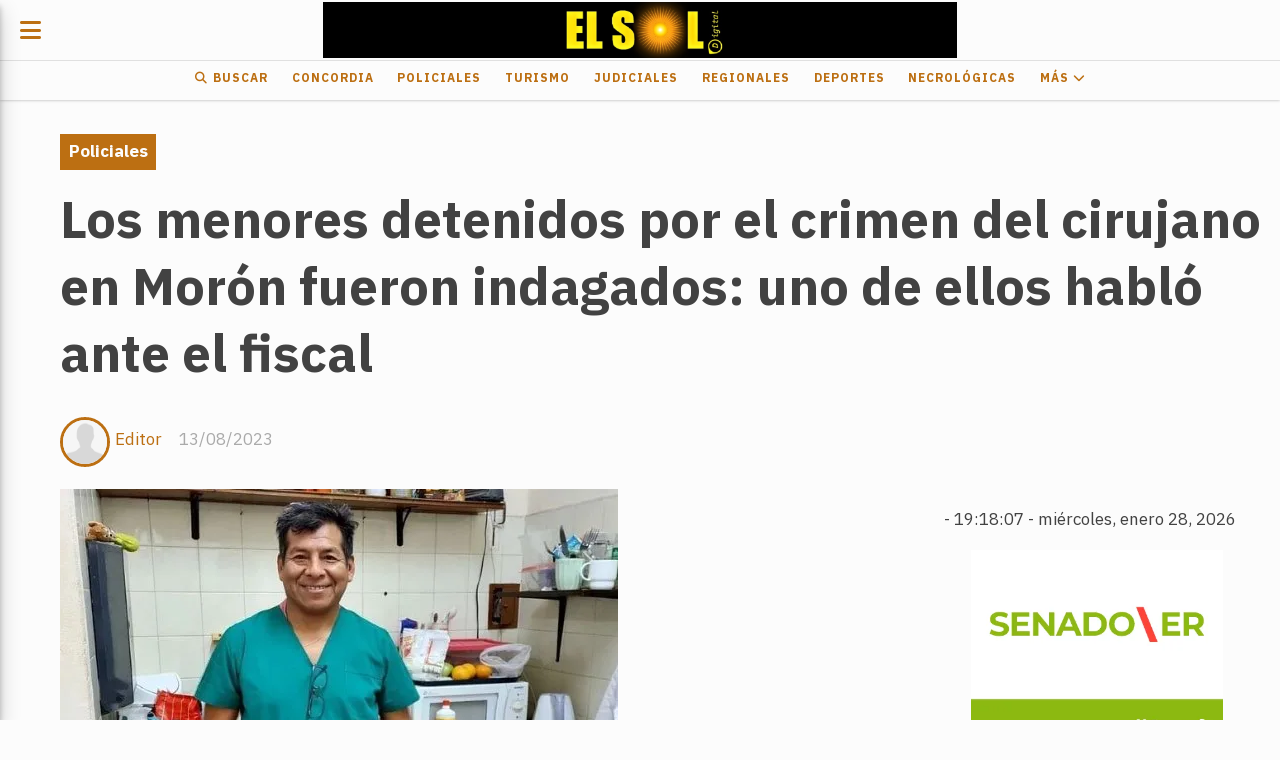

--- FILE ---
content_type: text/html; charset=utf-8
request_url: https://diarioelsol.com.ar/contenido/37193/los-menores-detenidos-por-el-crimen-del-cirujano-en-moron-fueron-indagados-uno-d
body_size: 11387
content:
<!DOCTYPE html><html lang="es"><head><title>Los menores detenidos por el crimen del cirujano en Morón fueron indagados: uno de ellos habló ante el fiscal</title><meta name="description" content><meta http-equiv="X-UA-Compatible" content="IE=edge"><meta charset="utf-8"><meta name="viewport" content="width=device-width,minimum-scale=1,initial-scale=1"><link rel="canonical" href="https://diarioelsol.com.ar/contenido/37193/los-menores-detenidos-por-el-crimen-del-cirujano-en-moron-fueron-indagados-uno-d"><meta property="og:type" content="article"><meta property="og:site_name" content="Diario El Sol"><meta property="og:title" content="Los menores detenidos por el crimen del cirujano en Morón fueron indagados: uno de ellos habló ante el fiscal"><meta property="og:description" content><meta property="og:url" content="https://diarioelsol.com.ar/contenido/37193/los-menores-detenidos-por-el-crimen-del-cirujano-en-moron-fueron-indagados-uno-d"><meta property="og:ttl" content="2419200"><meta property="og:image" content="https://diarioelsol.com.ar/download/multimedia.miniatura.b3c610c72947b537.Y2lydWphbm8gMV9taW5pYXR1cmEud2VicA%3D%3D.webp"><meta property="og:image:width" content="558"><meta property="og:image:height" content="314"><meta name="twitter:image" content="https://diarioelsol.com.ar/download/multimedia.miniatura.b3c610c72947b537.Y2lydWphbm8gMV9taW5pYXR1cmEud2VicA%3D%3D.webp"><meta property="article:published_time" content="2023-08-13T04:56-03"><meta property="article:modified_time" content="2023-08-13T01:05-03"><meta property="article:section" content="Policiales"><meta property="article:tag" content="Los menores detenidos por el crimen del cirujano en Morón fueron indagados: uno de ellos habló ante el fiscal | "><meta name="twitter:card" content="summary_large_image"><meta name="twitter:title" content="Los menores detenidos por el crimen del cirujano en Morón fueron indagados: uno de ellos habló ante el fiscal"><meta name="twitter:description" content><script type="application/ld+json">{"@context":"http://schema.org","@type":"Article","url":"https://diarioelsol.com.ar/contenido/37193/los-menores-detenidos-por-el-crimen-del-cirujano-en-moron-fueron-indagados-uno-d","mainEntityOfPage":"https://diarioelsol.com.ar/contenido/37193/los-menores-detenidos-por-el-crimen-del-cirujano-en-moron-fueron-indagados-uno-d","name":"Los menores detenidos por el crimen del cirujano en Mor\u00f3n fueron indagados: uno de ellos habl\u00f3 ante el fiscal","headline":"Los menores detenidos por el crimen del cirujano en Mor\u00f3n fueron indagados: uno de ellos habl\u00f3 ante el fiscal","description":"","articleSection":"Policiales","datePublished":"2023-08-13T04:56","dateModified":"2023-08-13T01:05","image":"https://diarioelsol.com.ar/download/multimedia.miniatura.b3c610c72947b537.Y2lydWphbm8gMV9taW5pYXR1cmEud2VicA%3D%3D.webp","keywords":"Homicidio,Inseguridad","publisher":{"@context":"http://schema.org","@type":"Organization","name":"Diario El Sol","url":"https://diarioelsol.com.ar/","logo":{"@type":"ImageObject","url":"https://diarioelsol.com.ar/static/custom/logo-grande.png?t=2026-01-28+03%3A00%3A04.402210"}},"author":{"@type":"Person","name":"Editor","url":"/usuario/3/editor"}}</script><meta name="generator" content="Medios CMS"><link rel="dns-prefetch" href="https://fonts.googleapis.com"><link rel="preconnect" href="https://fonts.googleapis.com" crossorigin><link rel="shortcut icon" href="https://diarioelsol.com.ar/static/custom/favicon.png?t=2026-01-28+03%3A00%3A04.402210"><link rel="apple-touch-icon" href="https://diarioelsol.com.ar/static/custom/favicon.png?t=2026-01-28+03%3A00%3A04.402210"><link rel="stylesheet" href="/static/plugins/fontawesome/css/fontawesome.min.css"><link rel="stylesheet" href="/static/plugins/fontawesome/css/brands.min.css"><link rel="stylesheet" href="/static/plugins/fontawesome/css/solid.min.css"><link rel="stylesheet" href="/static/css/t_aludra/lyra.css?v=25.2-beta5" id="estilo-css"><link rel="stylesheet" href="https://fonts.googleapis.com/css?family=IBM+Plex+Sans:300,400,700|Roboto:400,700&display=swap" crossorigin="anonymous" id="font-url"><style>:root { --font-family-alt: 'Roboto', sans-serif; --font-family: 'IBM Plex Sans', sans-serif; } :root {--html-font-size: 17px;--main-color: #bc6f12; --bg-color: #fcfcfc; --font-color: #424242; --font-light: #aaaaaa; --bg-color-light: #e0e0e0; --splash-opacity: 1;--splash-pointer-events: initial;--splash-align-items: center;--splash-justify-content: center;} </style><link rel="stylesheet" href="https://cdnjs.cloudflare.com/ajax/libs/photoswipe/4.1.2/photoswipe.min.css"><link rel="stylesheet" href="https://cdnjs.cloudflare.com/ajax/libs/photoswipe/4.1.2/default-skin/default-skin.min.css"><script defer src="https://cdnjs.cloudflare.com/ajax/libs/lazysizes/5.3.2/lazysizes.min.js" integrity="sha512-q583ppKrCRc7N5O0n2nzUiJ+suUv7Et1JGels4bXOaMFQcamPk9HjdUknZuuFjBNs7tsMuadge5k9RzdmO+1GQ==" crossorigin="anonymous" referrerpolicy="no-referrer"></script><script async src="https://www.googletagmanager.com/gtag/js"></script><script>window.dataLayer=window.dataLayer||[];function gtag(){dataLayer.push(arguments);};gtag('js',new Date());gtag('config','G-ETDKF070NV');gtag('config','G-ESZJLE051R');</script><meta content="QQuUheRqwfp66VDeVl_gRf58jDdwaen9Mgvo5StGS-E" name="google-site-verification"></head><body><div id="wrapper" class="wrapper contenido contenido noticia"><header class="header "><a class="open-nav"><i class="fa fa-bars"></i></a><div class="header__logo"><a href="/"><img class="only-desktop" src="https://diarioelsol.com.ar/static/custom/logo.png?t=2026-01-28+03%3A00%3A04.402210" alt="Diario El Sol"><img class="only-mobile" src="https://diarioelsol.com.ar/static/custom/logo-movil.png?t=2026-01-28+03%3A00%3A04.402210" alt="Diario El Sol"></a></div><div class="header__menu "><ul><li class="header__menu__item "><a href="/buscar" target><i class="fa fa-fw fa-search"></i> Buscar </a></li><li class="header__menu__item "><a href="/categoria/1/mundo" target> Concordia </a></li><li class="header__menu__item "><a href="/categoria/16/policiales" target> Policiales </a></li><li class="header__menu__item "><a href="/categoria/17/turismo" target> Turismo </a></li><li class="header__menu__item "><a href="/categoria/12/judiciales" target> Judiciales </a></li><li class="header__menu__item "><a href="/categoria/9/regionales" target> Regionales </a></li><li class="header__menu__item "><a href="/categoria/5/deportes" target> Deportes </a></li><li class="header__menu__item "><a href="/categoria/25/necrologicas" target> Necrológicas </a></li><li class="header__menu__item "><a href="None" target="_blank"> Más <i class="fa fa-chevron-down"></i></a><ul><li><a href="/buscar" target><i class="fa fa-fw fa-search"></i> Buscar </a></li><li><a href="/categoria/16/policiales" target> Policiales </a></li><li><a href="/categoria/7/interes-general" target> Interés General </a></li><li><a href="/categoria/17/turismo" target> Turismo </a></li><li><a href="/categoria/8/politica" target> Política </a></li><li><a href="/categoria/10/editorial" target> Editorial </a></li><li><a href="/categoria/24/ediciones-impresas" target> Ediciones impresas </a></li><li><a href="/categoria/3/nacionales" target> Nacionales </a></li><li><a href="/categoria/15/ciencia-tecnologia" target> Ciencia &amp; Tecnología </a></li><li><a href="/categoria/18/economia" target> Economía </a></li><li><a href="/categoria/19/sociedad" target> Sociedad </a></li><li><a href="/categoria/17/turismo" target> Turismo </a></li><li><a href="/categoria/2/provinciales" target> Provinciales </a></li><li><a href="/categoria/11/educacion" target> Educación </a></li><li><a href="/categoria/4/internacionales" target> Internacionales </a></li><li><a href="/categoria/6/coronavirus" target> Coronavirus </a></li><li><a href="/categoria/20/show" target> Show </a></li></ul></li></ul></div><section class="nav" id="nav"><a class="close-nav"><i class="fa fa-times"></i></a><div class="nav__logo"><a href="/"><img class="only-desktop" src="https://diarioelsol.com.ar/static/custom/logo.png?t=2026-01-28+03%3A00%3A04.402210" alt="Diario El Sol"><img class="only-mobile" src="https://diarioelsol.com.ar/static/custom/logo-movil.png?t=2026-01-28+03%3A00%3A04.402210" alt="Diario El Sol"></a></div><div class="menu-simple menu0"><div class="menu-simple__item "><a href="/buscar" target><i class="fa fa-fw fa-search"></i> Buscar </a></div><div class="menu-simple__item "><a href="/categoria/1/mundo" target> Concordia </a></div><div class="menu-simple__item "><a href="/categoria/16/policiales" target> Policiales </a></div><div class="menu-simple__item "><a href="/categoria/17/turismo" target> Turismo </a></div><div class="menu-simple__item "><a href="/categoria/12/judiciales" target> Judiciales </a></div><div class="menu-simple__item "><a href="/categoria/9/regionales" target> Regionales </a></div><div class="menu-simple__item "><a href="/categoria/5/deportes" target> Deportes </a></div><div class="menu-simple__item "><a href="/categoria/25/necrologicas" target> Necrológicas </a></div><div class="menu-simple__item subitems"><a href="None" target="_blank"> Más </a><a href="/buscar" target class="menu-simple__item"><i class="fa fa-fw fa-search"></i> Buscar </a><a href="/categoria/16/policiales" target class="menu-simple__item"> Policiales </a><a href="/categoria/7/interes-general" target class="menu-simple__item"> Interés General </a><a href="/categoria/17/turismo" target class="menu-simple__item"> Turismo </a><a href="/categoria/8/politica" target class="menu-simple__item"> Política </a><a href="/categoria/10/editorial" target class="menu-simple__item"> Editorial </a><a href="/categoria/24/ediciones-impresas" target class="menu-simple__item"> Ediciones impresas </a><a href="/categoria/3/nacionales" target class="menu-simple__item"> Nacionales </a><a href="/categoria/15/ciencia-tecnologia" target class="menu-simple__item"> Ciencia &amp; Tecnología </a><a href="/categoria/18/economia" target class="menu-simple__item"> Economía </a><a href="/categoria/19/sociedad" target class="menu-simple__item"> Sociedad </a><a href="/categoria/17/turismo" target class="menu-simple__item"> Turismo </a><a href="/categoria/2/provinciales" target class="menu-simple__item"> Provinciales </a><a href="/categoria/11/educacion" target class="menu-simple__item"> Educación </a><a href="/categoria/4/internacionales" target class="menu-simple__item"> Internacionales </a><a href="/categoria/6/coronavirus" target class="menu-simple__item"> Coronavirus </a><a href="/categoria/20/show" target class="menu-simple__item"> Show </a></div></div><div class="social-buttons"><a class="social-buttons__item whatsapp" href="https://api.whatsapp.com/send?phone=%2B543454737526&fbclid=IwAR0JPpX_9xwETnn_mA1kz4MvCwAvJ5YtaghOH-3cbOzai7-ggNdMgh6gLPE" target="_blank"><i class="fa fa-brands fa-whatsapp"></i></a></div><div class="menu-simple menu1"><div class="menu-simple__item "><a href="/categoria/1/concordia" target><i class="fa fa-fw fa-map-marker"></i> Concordia </a></div><div class="menu-simple__item "><a href="/categoria/16/policiales" target><i class="fa fa-fw fa-taxi"></i> Policiales </a></div><div class="menu-simple__item "><a href="/categoria/24/ediciones-impresas" target><i class="fa fa-fw fa-file-text"></i> Ediciones impresas </a></div><div class="menu-simple__item "><a href="/contacto" target><i class="fa fa-fw fa-envelope"></i> Contacto </a></div><div class="menu-simple__item "><a href="/diarioelsol/a_default/user/login?_next=%2Fa_default%2Findex" target><i class="fa fa-fw fa-sign-in"></i> Ingresar </a></div></div><div class="datos-contacto"><div class="telefono"><i class="fa fa-phone"></i><span>03456023678</span></div><div class="direccion"><i class="fa fa-map-marker"></i><span>Concejal Veiga 777</span></div><div class="email"><i class="fa fa-envelope"></i><span><a href="/cdn-cgi/l/email-protection#dbb6b4a9beafafb2b6baa1aea9b2bea9b7aeb2a89bbcb6bab2b7f5b8b4b6"><span class="__cf_email__" data-cfemail="0865677a6d7c7c616569727d7a616d7a647d617b486f65696164266b6765">[email&#160;protected]</span></a></span></div></div></section></header><main class="main "><section class="principal"><div class="fullpost__encabezado "><h1 class="fullpost__titulo">Los menores detenidos por el crimen del cirujano en Morón fueron indagados: uno de ellos habló ante el fiscal</h1><span class="fullpost__categoria"><a href="https://diarioelsol.com.ar/categoria/16/policiales">Policiales</a></span><span class="fullpost__fecha"><span class="fecha">13/08/2023</span></span><span class="fullpost__autor"><img src="/static/img/usuario.jpg" alt="Editor"><a href="/usuario/3/editor">Editor</a></span></div></section><section class="extra1"><div class="fullpost__main   "><div class="fullpost__imagen "><img alt="cirujano 1" class="img-responsive lazyload" data-src="/download/multimedia.miniatura.b3c610c72947b537.Y2lydWphbm8gMV9taW5pYXR1cmEud2VicA%3D%3D.webp" height="314" src="data:," width="558"><div class="fullpost__detalle-multimedia"><span>Juan Carlos Cruz, el médico asesinado en Morón.</span></div></div><div class="fullpost__cuerpo"><p style="text-align: justify;"><span style="font-size: 18px; color: #000000;">Este s&aacute;bado fueron indagados los adolescentes de 16 y 17 a&ntilde;os detenidos por el crimen del cirujano Juan Carlos Cruz (52), asesinado el jueves de un tiro a quemarropa en la cabeza por tres delincuentes que lo abordaron para robarle su Fiat Cronos rojo mientras ingresaba a la casa de su madre en Mor&oacute;n.</span></p><p style="text-align: justify;"><span style="font-size: 18px; color: #000000;">Ambos se presentaron ante el fiscal de Menores N&deg;2 de Mor&oacute;n, Pablo Cabrejas, quien se hizo cargo del expediente luego de las primeras investigaciones de su colega Mat&iacute;as Rappazzo &mdash;de la UFI N&deg;7 de la jurisdicci&oacute;n&mdash;. Fuentes judiciales se&ntilde;alaron a <em>Infobae</em> que uno de ellos decidi&oacute; hablar.</span></p><p style="text-align: justify;"><span style="font-size: 18px; color: #000000;">El menor en cuesti&oacute;n se defendi&oacute; de las sospechas en su contra. &ldquo;Refiri&oacute; que no tiene nada que ver con el hecho, dijo que es inocente&rdquo;, aseguraron las fuentes y agregaron que durante la audiencia no acept&oacute; responder preguntas del fiscal &ldquo;hasta que su defensor pueda tomar mejor contacto con la causa&rdquo;. En tanto, el otro acusado se neg&oacute; a declarar.</span></p><p style="text-align: justify;"><span style="font-size: 18px; color: #000000;">Una vez concluidas las indagatorias, la Justicia formaliz&oacute; las detenciones de ambos. De esa manera, los sospechosos quedaron imputados por los delitos de robo agravado por el empleo de arma de fuego y homicidio criminis causae (es decir, matar para preparar, facilitar, consumar u ocultar otro delito, en este caso el robo, o para asegurar sus resultados o procurar la impunidad). Esa calificaci&oacute;n prev&eacute; como &uacute;nica pena la prisi&oacute;n perpetua.</span><span style="font-size: 18px; color: #000000;"></span></p><p style="text-align: justify;"><span style="font-size: 18px; color: #000000;">La primera de las detenciones, la del presunto asesino de 17 a&ntilde;os, se produjo este viernes por la tarde tras una serie de allanamientos en el municipio bonaerense y en el marco de una investigaci&oacute;n iniciada por la fiscal&iacute;a N&deg;7 junto a la DDI de Mor&oacute;n, la Sub DDI Castelar Sur y la Comisar&iacute;a 1&deg; de Mor&oacute;n de la Polic&iacute;a Bonaerense.</span></p><p style="text-align: justify;"><span style="font-size: 18px; color: #000000;">Por su parte, el adolescente de 16 a&ntilde;os &mdash;que ya estaba en la mira de los investigadores&mdash; se entreg&oacute; en la madrugada de este s&aacute;bado. Por el momento, faltar&iacute;a dar con el tercer sospechoso al que se ve tambi&eacute;n en las filmaciones.</span></p><p style="text-align: justify;"><span style="font-size: 18px; color: #000000;"><img alt="cirujano" class="img-responsive lazyload" data-alto-grande="1080" data-ancho-grande="1920" data-src="http://diarioelsol.com.ar/download/multimedia.normal.bf4bcbf9926786f4.Y2lydWphbm9fbm9ybWFsLndlYnA%3D.webp" data-srcset="/download/multimedia.normal.bf4bcbf9926786f4.Y2lydWphbm9fbm9ybWFsLndlYnA%3D.webp 1000w, /download/multimedia.grande.83c0b6e27060910e.Y2lydWphbm9fZ3JhbmRlLndlYnA%3D.webp 1920w, /download/multimedia.miniatura.84fdc0f5f6aa3fbf.Y2lydWphbm9fbWluaWF0dXJhLndlYnA%3D.webp 400w" height="563" src="data:," width="1000"></span></p><p style="text-align: justify;"><span style="font-size: 18px; color: #000000;">Justamente, las im&aacute;genes de las c&aacute;maras de seguridad resultaron claves para identificar a los detenidos. A trav&eacute;s de los videos se los distingui&oacute; por la vestimenta. De hecho, uno de ellos fue identificado gracias a la gorra que llev&oacute; en el asalto, la misma que luc&iacute;a en redes sociales, donde se mostraba con armas.</span></p><p style="text-align: justify;"><span style="font-size: 18px; color: #000000;">Las filmaciones de las c&aacute;maras de seguridad del centro de monitoreo de la Municipalidad de Mor&oacute;n trascendieron el viernes, con casi dos minutos de metraje. La primera muestra la Plaza del Museo Aeron&aacute;utico, a tres cuadras del hecho, donde se ven a los sospechosos. &ldquo;Se ve que estaban ah&iacute; por el barrio&rdquo;, asegura un funcionario.</span></p><p style="text-align: left;"><span style="font-size: 24px;"><strong><span style="color: #000000;">Las im&aacute;genes del ataque a Juan Carlos Cruz</span></strong></span><br><span style="font-size: 18px; color: #000000;"></span></p><p style="text-align: justify;"><span style="font-size: 18px; color: #000000;">Las c&aacute;maras mostraron que los asesinos llegaron a pie y que, incluso, no ten&iacute;an auto de apoyo, como suele ocurrir en robos de este tipo.</span></p><p style="text-align: justify;"><span style="font-size: 18px; color: #000000;">Luego, otra c&aacute;mara capt&oacute; la fuga del auto, que fue hallado en la esquina de Toluca y Aguirre, zona de Rafael Castillo, a cuarenta cuadras del lugar del crimen, con una cubierta pinchada. Fue as&iacute; fue c&oacute;mo buscaron a los asesinos, video por video.</span></p><p style="text-align: justify;"><span style="font-size: 18px; color: #000000;">El crimen ocurri&oacute; el jueves a las 16.59 en la puerta de la casa de la madre de la v&iacute;ctima, ubicada a metros de la esquina de Gregorio P&eacute;rez y Lan&uacute;s, en la zona Oeste del Conurbano. Los delincuentes tardaron menos de 20 segundos en abordar y asesinar a Cruz, para luego escapar con el auto del m&eacute;dico.</span></p><p style="text-align: justify;"><span style="font-size: 18px; color: #000000;">Seg&uacute;n la autopsia, el cirujano fue ejecutado de un &uacute;nico disparo con una pistola 9 mil&iacute;metros apoyada en la cabeza.</span></p><p style="text-align: justify;"><span style="font-size: 18px; color: #000000;">Desde la ma&ntilde;ana del viernes, amigos, familiares y compa&ntilde;eros del hospital Carrillo le dieron el &uacute;ltimo adi&oacute;s a Cruz. Tras velarlo por m&aacute;s de 24 horas, el cuerpo de la v&iacute;ctima finalmente fue llevado este s&aacute;bado al Cementerio Parque Hurlingham precedido por una caravana de al menos 10 veh&iacute;culos.</span></p></div><div class="fullpost__etiquetas"><a class="fullpost__etiqueta" href="https://diarioelsol.com.ar/tema/683/homicidio" rel="tag">Homicidio</a><a class="fullpost__etiqueta" href="https://diarioelsol.com.ar/tema/416/inseguridad" rel="tag">Inseguridad</a></div><div class="fullpost__share-post widget-share-post share_post "><a class="share_post__item facebook" href="https://www.facebook.com/sharer/sharer.php?u=https://diarioelsol.com.ar/contenido/37193/los-menores-detenidos-por-el-crimen-del-cirujano-en-moron-fueron-indagados-uno-d" target="_blank"><i class="fa fa-fw fa-lg fa-brands fa-facebook"></i></a><a class="share_post__item twitter" href="https://twitter.com/intent/tweet?url=https://diarioelsol.com.ar/contenido/37193/los-menores-detenidos-por-el-crimen-del-cirujano-en-moron-fueron-indagados-uno-d&text=Los%20menores%20detenidos%20por%20el%20crimen%20del%20cirujano%20en%20Mor%C3%B3n%20fueron%20indagados%3A%20uno%20de%20ellos%20habl%C3%B3%20ante%20el%20fiscal" target="_blank"><i class="fa fa-fw fa-lg fa-brands fa-x-twitter"></i></a><a class="share_post__item linkedin" href="https://www.linkedin.com/shareArticle?url=https://diarioelsol.com.ar/contenido/37193/los-menores-detenidos-por-el-crimen-del-cirujano-en-moron-fueron-indagados-uno-d" target="_blank"><i class="fa fa-fw fa-lg fa-brands fa-linkedin"></i></a><a class="share_post__item pinterest" href="https://pinterest.com/pin/create/bookmarklet/?url=https://diarioelsol.com.ar/contenido/37193/los-menores-detenidos-por-el-crimen-del-cirujano-en-moron-fueron-indagados-uno-d" target="_blank"><i class="fa fa-fw fa-lg fa-brands fa-pinterest"></i></a><a class="share_post__item whatsapp" href="https://api.whatsapp.com/send?text=Los menores detenidos por el crimen del cirujano en Morón fueron indagados: uno de ellos habló ante el fiscal+https://diarioelsol.com.ar/contenido/37193/los-menores-detenidos-por-el-crimen-del-cirujano-en-moron-fueron-indagados-uno-d" target="_blank"><i class="fa fa-fw fa-lg fa-brands fa-whatsapp"></i></a><a class="share_post__item telegram" href="https://t.me/share/url?url=https://diarioelsol.com.ar/contenido/37193/los-menores-detenidos-por-el-crimen-del-cirujano-en-moron-fueron-indagados-uno-d&text=Los menores detenidos por el crimen del cirujano en Morón fueron indagados: uno de ellos habló ante el fiscal" target="_blank"><i class="fa fa-fw fa-lg fa-brands fa-telegram"></i></a></div><div class="comentarios fullpost__comentarios" id="contenedor-comentarios"><form action="javascript:void(0);" style="display:block; margin:2em auto; max-width:100%; text-align:center;"><button class="ver-comentarios" style="display:block; margin:2em auto; width:auto;">suma tu opinión</button></form></div></div></section><section class="extra2"><section class="bloque relacionados cant6"><div class="bloque__titulo ">Te puede interesar</div><div class="bloque__lista"><article class="post post__noticia "><a class="post__imagen autoratio" href="/contenido/57683/llevaba-la-droga-en-una-media-la-arrojo-al-ver-a-la-policia-y-quedaron-a-la-vist"><img alt="media" class="img-responsive lazyload" data-sizes="auto" data-src="/download/multimedia.normal.82014ba587bd6615.bm9ybWFsLndlYnA%3D.webp" data-srcset="/download/multimedia.normal.82014ba587bd6615.bm9ybWFsLndlYnA%3D.webp 1200w, /download/multimedia.miniatura.8e1fca66dd1aadb5.bWluaWF0dXJhLndlYnA%3D.webp 400w" height="800" src="data:," width="1200"></a><div class="post__datos"><h2 class="post__titulo"><a href="/contenido/57683/llevaba-la-droga-en-una-media-la-arrojo-al-ver-a-la-policia-y-quedaron-a-la-vist">Llevaba la droga en una media, la arrojó al ver a la policía y quedaron a la vista 57 cebollines</a></h2><div class="post__autor"><span class="autor__nombre">TABANO SC</span></div><a href="https://diarioelsol.com.ar/categoria/16/policiales" class="post__categoria">Policiales</a><span class="post__fecha"><span class="fecha"><span class="fecha">28/01/2026</span></span></span></div><p class="post__detalle">No sucedió en Concordia, donde se venden cebollines de cocaína como caramelos, sino en Gualeguaychú. Lo que comenzó como una recorrida preventiva habitual durante la tarde del martes terminó derivando en un procedimiento por drogas en las inmediaciones de calles Rodó y Bolivia de la ciudad de los carnavales.</p></article><article class="post post__noticia "><a class="post__imagen autoratio" href="/contenido/57681/en-los-barrios-de-concordia-se-venden-cebollines-de-cocaina-como-si-fueran-caram"><img alt="5" class="img-responsive lazyload" data-alto-grande="899" data-ancho-grande="1599" data-sizes="auto" data-src="/download/multimedia.normal.a7a61e99246ae4dc.bm9ybWFsLndlYnA%3D.webp" data-srcset="/download/multimedia.normal.a7a61e99246ae4dc.bm9ybWFsLndlYnA%3D.webp 1000w, /download/multimedia.grande.a69a3228b2008c8d.Z3JhbmRlLndlYnA%3D.webp 1599w, /download/multimedia.miniatura.89fd39aebb4d4388.bWluaWF0dXJhLndlYnA%3D.webp 400w" height="562" src="data:," width="1000"></a><div class="post__datos"><h2 class="post__titulo"><a href="/contenido/57681/en-los-barrios-de-concordia-se-venden-cebollines-de-cocaina-como-si-fueran-caram">En los barrios de Concordia se venden cebollines de cocaína como si fueran caramelos.</a></h2><div class="post__autor"><span class="autor__nombre">TABANO SC</span></div><a href="https://diarioelsol.com.ar/categoria/16/policiales" class="post__categoria">Policiales</a><span class="post__fecha"><span class="fecha"><span class="fecha">28/01/2026</span></span></span></div><p class="post__detalle">Al parecer, según el resultado que están arrojando los innumerables allanamientos que se practican donde se secuestran cebollines de cocaína preparados para su venta y, en muchos casos, el producto de tal comercio, que obviamente es mayor que el que tiene el kiosquero que vende solo &quot;caramelos&quot;.</p></article><article class="post post__noticia "><a class="post__imagen autoratio" href="/contenido/57680/buscaban-un-telefono-celular-hurtado-y-se-toparon-con-un-narcokiosco"><img alt="91aeda37-893c-491b-9746-d3e743dd0d30" class="img-responsive lazyload" data-sizes="auto" data-src="/download/multimedia.normal.a1fe68a560b2c408.bm9ybWFsLndlYnA%3D.webp" data-srcset="/download/multimedia.normal.a1fe68a560b2c408.bm9ybWFsLndlYnA%3D.webp 1040w, /download/multimedia.miniatura.a96f882f91545e54.bWluaWF0dXJhLndlYnA%3D.webp 300w" height="1040" src="data:," width="1040"></a><div class="post__datos"><h2 class="post__titulo"><a href="/contenido/57680/buscaban-un-telefono-celular-hurtado-y-se-toparon-con-un-narcokiosco">Buscaban un teléfono celular hurtado y se toparon con un narcokiosco.</a></h2><div class="post__autor"><span class="autor__nombre">TABANO SC</span></div><a href="https://diarioelsol.com.ar/categoria/16/policiales" class="post__categoria">Policiales</a><span class="post__fecha"><span class="fecha"><span class="fecha">28/01/2026</span></span></span></div><p class="post__detalle">La Policia buscaba un celular al que encontraron en posesión de una pareja que fue detenida, dado que en el allanamiento también encontraron cocaína y marihuana fraccionada por su venta.</p></article><article class="post post__noticia "><a class="post__imagen autoratio" href="/contenido/57679/conmocion-por-un-parricidio-en-diamante-mato-al-padre-tiro-el-cuerpo-al-rio-y-es"><img alt="rio-parana-diamante.jpg" class="img-responsive lazyload" data-sizes="auto" data-src="/download/multimedia.normal.8feb421f061ee8cc.bm9ybWFsLndlYnA%3D.webp" data-srcset="/download/multimedia.normal.8feb421f061ee8cc.bm9ybWFsLndlYnA%3D.webp 900w, /download/multimedia.miniatura.94ca769d5735efa3.bWluaWF0dXJhLndlYnA%3D.webp 400w" height="507" src="data:," width="900"></a><div class="post__datos"><h2 class="post__titulo"><a href="/contenido/57679/conmocion-por-un-parricidio-en-diamante-mato-al-padre-tiro-el-cuerpo-al-rio-y-es">Conmoción por un parricidio en Diamante: mató al padre, tiró el cuerpo al río y está prófugo</a></h2><div class="post__autor"><span class="autor__nombre">TABANO SC</span></div><a href="https://diarioelsol.com.ar/categoria/16/policiales" class="post__categoria">Policiales</a><span class="post__fecha"><span class="fecha"><span class="fecha">28/01/2026</span></span></span></div><p class="post__detalle">Buscan a un joven que asesinó a su padre de un disparo en Diamante y arrojó el cuerpo al río Paraná, en zona de islas, en el Pre Delta. El parricidio ocurrió en la noche de este martes y la Policía de Entre Ríos está en busca del autor, que se fugó del lugar.</p></article><article class="post post__noticia "><a class="post__imagen autoratio" href="/contenido/57671/gendarmeria-incauto-mas-de-60-mil-botellas-de-cerveza-extranjera-en-la-ruta-14"><img alt="cervezas" class="img-responsive lazyload" data-sizes="auto" data-src="/download/multimedia.normal.a398c516983e64fc.bm9ybWFsLndlYnA%3D.webp" data-srcset="/download/multimedia.normal.a398c516983e64fc.bm9ybWFsLndlYnA%3D.webp 1200w, /download/multimedia.miniatura.97907a2da4322f0d.bWluaWF0dXJhLndlYnA%3D.webp 400w" height="675" src="data:," width="1200"></a><div class="post__datos"><h2 class="post__titulo"><a href="/contenido/57671/gendarmeria-incauto-mas-de-60-mil-botellas-de-cerveza-extranjera-en-la-ruta-14">Gendarmería incautó más de 60 mil botellas de cerveza extranjera en la ruta 14</a></h2><div class="post__autor"><span class="autor__nombre">TABANO SC</span></div><a href="https://diarioelsol.com.ar/categoria/16/policiales" class="post__categoria">Policiales</a><span class="post__fecha"><span class="fecha"><span class="fecha">27/01/2026</span></span></span></div><p class="post__detalle"></p></article><article class="post post__noticia "><a class="post__imagen autoratio" href="/contenido/57652/detienen-a-una-mujer-que-regenteaba-un-narcokiosco-y-secuestran-drogas-una-repli"><img alt="coca" class="img-responsive lazyload" data-alto-grande="1600" data-ancho-grande="1385" data-sizes="auto" data-src="/download/multimedia.normal.bc946bcab565e820.bm9ybWFsLndlYnA%3D.webp" data-srcset="/download/multimedia.normal.bc946bcab565e820.bm9ybWFsLndlYnA%3D.webp 649w, /download/multimedia.grande.92aada65844a069c.Z3JhbmRlLndlYnA%3D.webp 1385w, /download/multimedia.miniatura.a7a20ff123da166d.bWluaWF0dXJhLndlYnA%3D.webp 260w" height="750" src="data:," width="649"></a><div class="post__datos"><h2 class="post__titulo"><a href="/contenido/57652/detienen-a-una-mujer-que-regenteaba-un-narcokiosco-y-secuestran-drogas-una-repli">Detienen a una mujer que regenteaba un narcokiosco y secuestran drogas, una réplica de arma y dinero.</a></h2><div class="post__autor"><span class="autor__nombre">TABANO SC</span></div><a href="https://diarioelsol.com.ar/categoria/16/policiales" class="post__categoria">Policiales</a><span class="post__fecha"><span class="fecha"><span class="fecha">27/01/2026</span></span></span></div><p class="post__detalle"></p></article></div></section></section><section class="aside"><div class="bloque-html"><div class="codigo-html"><p></p><table border="1" style="border-collapse: collapse; width: 96.0887%; border-style: hidden;"><tbody><tr><td style="width: 99.4573%; text-align: center;"><div class="medios-widget script" id="1684499885377"><a class="clock24" href="https://24timezones.com" id="tz24-1630841232-c210028-eyJob3VydHlwZSI6IjI0Iiwic2hvd2RhdGUiOiIxIiwic2hvd3NlY29uZHMiOiIxIiwic2hvd3RpbWV6b25lIjoiMCIsInR5cGUiOiJkIiwibGFuZyI6ImVzIn0=" rel="noopener" target="_blank"></a><script data-cfasync="false" src="/cdn-cgi/scripts/5c5dd728/cloudflare-static/email-decode.min.js"></script><script async src="//w.24timezones.com/l.js" type="text/javascript"></script></div></td></tr></tbody></table><div class="medios-widget script" id="1681467968781"><a class="clock24" href="https://24timezones.com" id="tz24-1630841232-c210028-eyJob3VydHlwZSI6IjI0Iiwic2hvd2RhdGUiOiIxIiwic2hvd3NlY29uZHMiOiIxIiwic2hvd3RpbWV6b25lIjoiMCIsInR5cGUiOiJkIiwibGFuZyI6ImVzIn0=" rel="noopener" target="_blank"></a><script async src="//w.24timezones.com/l.js" type="text/javascript"></script></div><p></p><p><a href="https://www.senadoer.gob.ar/" rel="noopener" target="_blank"><img alt="Banner-para-medios-SENADO-400X400-px" class="img-responsive lazyload" data-src="/download/multimedia.miniatura.99dd003222b8b690.QmFubmVyLXBhcmEtbWVkaW9zLVNFTkFETy00MDBYNDBfbWluaWF0dXJhLndlYnA%3D.webp" height="252" src="data:," style="display: block; margin-left: auto; margin-right: auto;" width="252"></a></p><p style="text-align: center;"><span style="color: #ffffff;">.</span><img alt="MI ENTRE RIOS 300x250" class="img-responsive lazyload" data-src="/download/multimedia.miniatura.bfa3eaed6119f80d.bWluaWF0dXJhLmdpZg%3D%3D.gif" height="208" src="data:," style="display: block; margin-left: auto; margin-right: auto;" width="250"></p><p style="text-align: center;"></p><p style="text-align: center;"><a href="https://portal.entrerios.gov.ar/inicio" rel="noopener" target="_blank"></a><span style="color: #ffffff;">.</span></p><p><a href="https://www.entrerios.tur.ar/" rel="noopener" target="_blank"><img alt="300px x 250px PROV2 - TURISMO VERANO" class="img-responsive lazyload" data-src="/download/multimedia.miniatura.9e0e13bb17d19b5b.bWluaWF0dXJhLndlYnA%3D.webp" height="213" src="data:," style="display: block; margin-left: auto; margin-right: auto;" width="254"></a></p><p></p><p></p><p style="text-align: center;"><span style="color: #ffffff;">.</span></p><p></p><p></p><p></p><p style="text-align: center;"><span style="color: #ffffff;">.</span></p><p></p><p></p><p></p><p></p><p></p><p></p><p></p><p></p><p></p><p></p><p></p><p><a href="https://www.dpver.gov.ar/" rel="noopener" target="_blank"></a><span style="margin-left: auto; margin-right: auto;"><a href="https://www.iosper.gov.ar/" rel="noopener" target="_blank"></a></span></p><p></p><p></p><p></p><p></p><p></p><p></p><p></p><p></p><p></p><p></p><p></p><p></p><p></p><p></p><p></p><p></p><p></p><p></p><p></p><p></p><p><br><a href="http://www.cafesg.gob.ar/web/" rel="noopener" target="_blank"></a></p><p></p></div></div><section class="bloque lo-mas-visto"><div class="bloque__titulo ">Lo más visto</div><div class="bloque__lista"><article class="post post__noticia "><a class="post__imagen autoratio" href="/contenido/57663/criticas-al-gobierno-provincial-por-los-incidentes-en-el-puerto-de-concepcion-de"><img alt="policias" class="img-responsive lazyload" data-sizes="auto" data-src="/download/multimedia.normal.ad137a4f2f758978.bm9ybWFsLndlYnA%3D.webp" data-srcset="/download/multimedia.normal.ad137a4f2f758978.bm9ybWFsLndlYnA%3D.webp 992w, /download/multimedia.miniatura.a46afc5d30a89f77.bWluaWF0dXJhLndlYnA%3D.webp 400w" height="554" src="data:," width="992"></a><div class="post__datos"><h2 class="post__titulo"><a href="/contenido/57663/criticas-al-gobierno-provincial-por-los-incidentes-en-el-puerto-de-concepcion-de">Críticas al Gobierno provincial por los incidentes en el puerto de Concepción del Uruguay: “La inacción política genera violencia”</a></h2><div class="post__autor"><span class="autor__nombre">TABANO SC</span></div><a href="https://diarioelsol.com.ar/categoria/2/provinciales" class="post__categoria">Provinciales</a><span class="post__fecha"><span class="fecha"><span class="fecha">27/01/2026</span></span></span></div><p class="post__detalle">Dirigentes del peronismo, del Frente de Izquierda y sectores sindicales apuntaron contra la gestión de Rogelio Frigerio y el Gobierno Nacional tras el operativo policial con balas de goma y detenidos. Denuncian &quot;ausencia de gestión&quot;, &quot;criminalización de la protesta&quot; y una preocupante profundización de los conflictos laborales en Entre Ríos.</p></article><article class="post post__noticia "><a class="post__imagen autoratio" href="/contenido/57666/vaca-muerta-techint-evalua-denunciar-dumping-en-una-obra-beneficiada-por-el-rigi"><img alt="tenaris_tubos_de_acero-1024x676" class="img-responsive lazyload" data-sizes="auto" data-src="/download/multimedia.normal.bd1d147ea793321c.bm9ybWFsLndlYnA%3D.webp" data-srcset="/download/multimedia.normal.bd1d147ea793321c.bm9ybWFsLndlYnA%3D.webp 1024w, /download/multimedia.miniatura.916d5ac1e38fc653.bWluaWF0dXJhLndlYnA%3D.webp 400w" height="676" src="data:," width="1024"></a><div class="post__datos"><h2 class="post__titulo"><a href="/contenido/57666/vaca-muerta-techint-evalua-denunciar-dumping-en-una-obra-beneficiada-por-el-rigi">Vaca Muerta: Techint evalúa denunciar dumping en una obra beneficiada por el RIGI</a></h2><div class="post__autor"><span class="autor__nombre">TABANO SC</span></div><a href="https://diarioelsol.com.ar/categoria/3/nacionales" class="post__categoria">Nacionales</a><span class="post__fecha"><span class="fecha"><span class="fecha">27/01/2026</span></span></span></div><p class="post__detalle">La empresa cuestiona la adjudicación a Welspun y advierte que beneficios fiscales terminan financiando empleo fuera del país. El proyecto, clave para exportar gas licuado, quedó en el centro de una disputa industrial, política y comercial.</p></article><article class="post post__noticia "><a class="post__imagen autoratio" href="/contenido/57667/robertito-funes-denuncio-y-coloco-una-perimetral-contra-su-vecino-es-un-mafioso-"><img alt="el-dolor-robertito-funes-ugarte-mataron-su-querida-perrita" class="img-responsive lazyload" data-sizes="auto" data-src="/download/multimedia.normal.bbbf7243bf14b5cd.bm9ybWFsLndlYnA%3D.webp" data-srcset="/download/multimedia.normal.bbbf7243bf14b5cd.bm9ybWFsLndlYnA%3D.webp 1000w, /download/multimedia.miniatura.8b4420bfc02c65ca.bWluaWF0dXJhLndlYnA%3D.webp 400w" height="653" src="data:," width="1000"></a><div class="post__datos"><h2 class="post__titulo"><a href="/contenido/57667/robertito-funes-denuncio-y-coloco-una-perimetral-contra-su-vecino-es-un-mafioso-">Robertito Funes denunció y colocó una perimetral contra su vecino: &quot;Es un mafioso, violento&quot;</a></h2><div class="post__autor"><span class="autor__nombre">TABANO SC</span></div><a href="https://diarioelsol.com.ar/categoria/3/nacionales" class="post__categoria">Nacionales</a><span class="post__fecha"><span class="fecha"><span class="fecha">27/01/2026</span></span></span></div><p class="post__detalle">El periodista reveló que debió acudir a la Justicia para solicitar protección luego de que el hombre intentara agredirlo físicamente.</p></article><article class="post post__noticia "><a class="post__imagen autoratio" href="/contenido/57672/el-chaqueno-palavecino-fue-expulsado-de-la-asociacion-federal-de-raices-criollas"><img alt="chaqueño" class="img-responsive lazyload" data-sizes="auto" data-src="/download/multimedia.normal.8e12ee27d37d324d.bm9ybWFsLndlYnA%3D.webp" data-srcset="/download/multimedia.normal.8e12ee27d37d324d.bm9ybWFsLndlYnA%3D.webp 1200w, /download/multimedia.miniatura.bf3340a74a53bbaf.bWluaWF0dXJhLndlYnA%3D.webp 400w" height="675" src="data:," width="1200"></a><div class="post__datos"><h2 class="post__titulo"><a href="/contenido/57672/el-chaqueno-palavecino-fue-expulsado-de-la-asociacion-federal-de-raices-criollas">El Chaqueño Palavecino fue expulsado de la Asociación Federal de Raíces Criollas: el motivo</a></h2><div class="post__autor"><span class="autor__nombre">TABANO SC</span></div><a href="https://diarioelsol.com.ar/categoria/7/interes-general" class="post__categoria">Interés General</a><span class="post__fecha"><span class="fecha"><span class="fecha">27/01/2026</span></span></span></div><p class="post__detalle">conducción remarcó que históricamente mantuvieron una postura ligada a las expresiones populares, luchas sociales, y alejada de los espacios de poder.</p></article><article class="post post__noticia "><a class="post__imagen autoratio" href="/contenido/57675/maria-itati-mondolo"><img alt="flores21" class="img-responsive lazyload" data-src="/download/multimedia.miniatura.b518aeb515ed3a58.bWluaWF0dXJhLndlYnA%3D.webp" height="291" src="data:," width="241"></a><div class="post__datos"><h2 class="post__titulo"><a href="/contenido/57675/maria-itati-mondolo">MARÍA ITATÍ MÓNDOLO</a></h2><div class="post__autor"><span class="autor__nombre">TABANO SC</span></div><a href="https://diarioelsol.com.ar/categoria/25/necrologicas" class="post__categoria">Necrológicas</a><span class="post__fecha"><span class="fecha"><span class="fecha">27/01/2026</span></span></span></div><p class="post__detalle">Falleció el 25 de enero de 2026 Su hijo Jesús Emanuel Móndolo, su hermano Roberto Julián Móndolo; sus tíos María Ricarda, Haydee Malvina y Alcides Ramón Móndolo participan con profundo dolor su fallecimiento y comunican que sus restos fueron sepultados el día 26 de enero de 2026</p></article></div></section><div class="bloque-html"><div class="codigo-html"><p><span style="color: #ffffff;">.</span></p></div><div class="codigo-html"><table border="0" style="border-collapse: collapse; width: 100%; border-style: hidden; height: 22.5938px; margin-left: auto; margin-right: auto;"><colgroup><col style="width: 5.59085%;"><col style="width: 93.1385%;"><col style="width: 1.27065%;"></colgroup><tbody><tr style="height: 22.5938px;"><td></td><td><div class="medios-widget script" id="1754067811398"><div class="fb-page" data-adapt-container-width="true" data-height="100" data-hide-cover="false" data-href="https://www.facebook.com/diarioelsolconcordia" data-show-facepile="true" data-small-header="false" data-tabs data-width="300"><blockquote cite="https://www.facebook.com/diarioelsolconcordia" class="fb-xfbml-parse-ignore"><a href="https://www.facebook.com/diarioelsolconcordia">Diario El Sol</a></blockquote></div></div></td><td></td></tr></tbody></table><p></p></div></div></section></main><footer class="footer "><div class="menu-simple "><div class="menu-simple__item "><a href="/categoria/1/concordia" target><i class="fa fa-fw fa-map-marker"></i> Concordia </a></div><div class="menu-simple__item "><a href="/categoria/16/policiales" target><i class="fa fa-fw fa-taxi"></i> Policiales </a></div><div class="menu-simple__item "><a href="/categoria/24/ediciones-impresas" target><i class="fa fa-fw fa-file-text"></i> Ediciones impresas </a></div><div class="menu-simple__item "><a href="/contacto" target><i class="fa fa-fw fa-envelope"></i> Contacto </a></div><div class="menu-simple__item "><a href="/diarioelsol/a_default/user/login?_next=%2Fa_default%2Findex" target><i class="fa fa-fw fa-sign-in"></i> Ingresar </a></div></div><div class="bloque-html"><div class="codigo-html"><p style="text-align: center;"><span style="color: #000000;">Redacci&oacute;n, administraci&oacute;n y talleres gr&aacute;ficos:</span></p><p style="text-align: center;"><span style="color: #000000;">Concejal Veiga 777 - </span><span style="color: #000000;">3200 - Concordia, Entre R&iacute;os - Argentina</span></p><p style="text-align: center;"><span style="color: #000000;">Director: LUIS A. MAZURIER&nbsp;</span></p><p style="text-align: center;"><span style="color: #000000;">Periodista Asociado: VICTOR M. YRIGOY</span></p><p style="text-align: center;"><span style="color: #000000;">Registro Nacional de la Propiedad Intelectual N&ordm;095351</span></p><p style="text-align: center;"><span style="color: #000000;">Es una edici&oacute;n de COTRAPRETEL LTDA., protegida por la Ley Nacional 11.723 de Derechos de Autor.</span></p><p style="text-align: center;"><span style="color: #000000;">Edici&oacute;n digital: &nbsp; www.diarioelsol.com.ar</span></p></div></div><div class="social-buttons"><a class="social-buttons__item whatsapp" href="https://api.whatsapp.com/send?phone=%2B543454737526&fbclid=IwAR0JPpX_9xwETnn_mA1kz4MvCwAvJ5YtaghOH-3cbOzai7-ggNdMgh6gLPE" target="_blank"><i class="fa fa-brands fa-whatsapp"></i></a></div><div class="datos-contacto"><div class="telefono"><i class="fa fa-phone"></i><span>03456023678</span></div><div class="direccion"><i class="fa fa-map-marker"></i><span>Concejal Veiga 777</span></div><div class="email"><i class="fa fa-envelope"></i><span><a href="/cdn-cgi/l/email-protection#6f02001d0a1b1b06020e151a1d060a1d031a061c2f08020e0603410c0002"><span class="__cf_email__" data-cfemail="315c5e43544545585c504b44435854435d44584271565c50585d1f525e5c">[email&#160;protected]</span></a></span></div></div><div class="poweredby"><a href="https://medios.io/?utm_source=diarioelsol.com.ar&utm_medium=website&utm_campaign=logo-footer&ref=me18" target="_blank" rel="nofollow"><img loading="lazy" src="/static/img/creado-con-medios.png?v=25.2-beta5" alt="Sitio web creado con Medios CMS" style="height:24px"></a></div></footer></div><div class="pswp" tabindex="-1" role="dialog" aria-hidden="true"><div class="pswp__bg"></div><div class="pswp__scroll-wrap"><div class="pswp__container"><div class="pswp__item"></div><div class="pswp__item"></div><div class="pswp__item"></div></div><div class="pswp__ui pswp__ui--hidden"><div class="pswp__top-bar"><div class="pswp__counter"></div><button class="pswp__button pswp__button--close" title="Cerrar (Esc)"></button><button class="pswp__button pswp__button--share" title="Compartir"></button><button class="pswp__button pswp__button--fs" title="Pantalla completa"></button><button class="pswp__button pswp__button--zoom" title="Zoom"></button><div class="pswp__preloader"><div class="pswp__preloader__icn"><div class="pswp__preloader__cut"><div class="pswp__preloader__donut"></div></div></div></div></div><div class="pswp__share-modal pswp__share-modal--hidden pswp__single-tap"><div class="pswp__share-tooltip"></div></div><button class="pswp__button pswp__button--arrow--left" title="Anterior"></button><button class="pswp__button pswp__button--arrow--right" title="Siguiente"></button><div class="pswp__caption"><div class="pswp__caption__center"></div></div></div></div></div><script data-cfasync="false" src="/cdn-cgi/scripts/5c5dd728/cloudflare-static/email-decode.min.js"></script><script src="https://www.google.com/recaptcha/enterprise.js" async defer></script><script>let config={template:"aludra",gaMedios:"G-ETDKF070NV",lang:"es",googleAnalyticsId:"G-ESZJLE051R",recaptchaPublicKey:"6Ld7LPwrAAAAAG-0ZA5enjV7uzQwjJPVHgBn7ojV",planFree:false,preroll:null,copyProtection:null,comentarios:null,newsletter:null,photoswipe:null,splash:null,twitear:null,scrollInfinito:null,cookieConsent:null,encuestas:null,blockadblock:null,escucharArticulos:null,};config.comentarios={sistema:"facebook",disqusShortname:""};config.photoswipe={items:[]};config.photoswipe.items.push({src:"/download/multimedia.miniatura.b3c610c72947b537.Y2lydWphbm8gMV9taW5pYXR1cmEud2VicA%3D%3D.webp",w:"558",h:"314",title:" - Juan Carlos Cruz, el médico asesinado en Morón."});config.splash={frecuencia:86400,showDelay:2,closeDelay:15};config.twitear={extra:'\nContenido de diarioelsol.com.ar',};config.listaContenido={etiqueta:416,};window.MediosConfig=config;</script><script defer src="/static/js/app.min.js?v=25.2-beta5"></script><div id="fb-root"></div><script async defer crossorigin="anonymous" src="https://connect.facebook.net/es_LA/sdk.js#xfbml=1&version=v13.0&autoLogAppEvents=1&appId="></script><script defer src="https://static.cloudflareinsights.com/beacon.min.js/vcd15cbe7772f49c399c6a5babf22c1241717689176015" integrity="sha512-ZpsOmlRQV6y907TI0dKBHq9Md29nnaEIPlkf84rnaERnq6zvWvPUqr2ft8M1aS28oN72PdrCzSjY4U6VaAw1EQ==" data-cf-beacon='{"version":"2024.11.0","token":"3b3f29eeffc549fa923589f8c838e383","r":1,"server_timing":{"name":{"cfCacheStatus":true,"cfEdge":true,"cfExtPri":true,"cfL4":true,"cfOrigin":true,"cfSpeedBrain":true},"location_startswith":null}}' crossorigin="anonymous"></script>
</body></html>